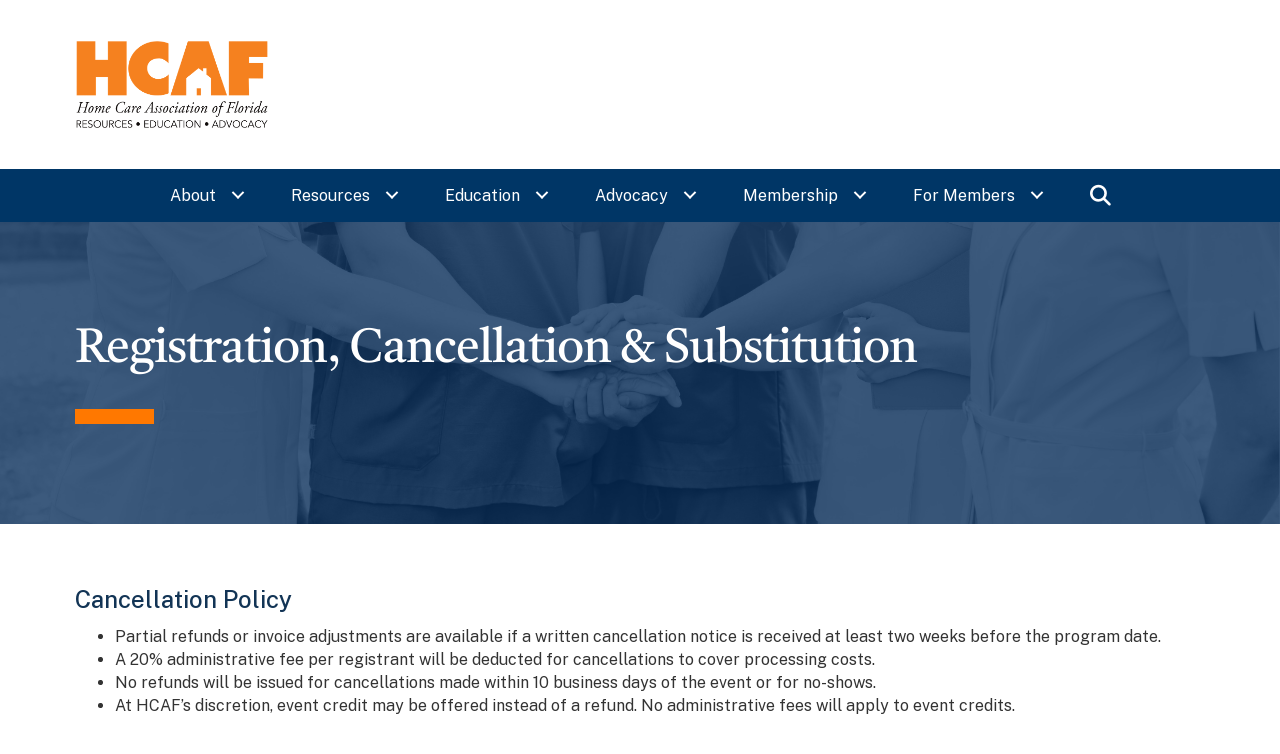

--- FILE ---
content_type: application/javascript
request_url: https://hcaf-brooks.growthzoneapp.com/GZContent/PublicWidgets/Partners.js
body_size: 2768
content:
(function (document) {
    (function() {
        var l = getScriptTagData();
        var url = '//' + l.domain + '/api/widget/analytics';
        getData(url, function (data) {
            if ((data || {}).Enabled) {
                (function (b, d, a, c) { b.getElementById(d) || (c = b.getElementsByTagName(a)[0], a = b.createElement(a), a.type = "text/javascript", a.async = !0, a.src = '//' + l.domain + "/GZContent/analytics/gza.js", c.parentNode.insertBefore(a, c)) })(document, "mni-analytics-script", "script");
            }
        });
    })();

    var queueVarName = '_mnipartq';
    // utilities
    function getScriptTagData() {
        var scripts = document.getElementsByTagName('script');

        for (var i = 0; i < scripts.length; i++) {
            var script = scripts[i],
                match = script.src.match(/^((https?:)?\/\/([^/]+))\/.+\/publicwidgets\/partners\.(min\.)?js/i);

            if (match) {
                return {
                    protocol: match[2] || window.location.protocol,
                    origin: match[1] || window.location.origin,
                    domain: match[3] || window.location.host
                };
            }
        }
        return {
            protocol: window.location.protocol,
            origin: window.location.origin,
            domain: window.location.host
        };
    }
    function parseUrl(param) {
        return (!!param.push) ? param.join(',') : param;
    }
    function getUrl(params, valid) {
        var l = getScriptTagData();
        var v = valid ? valid.reduce(function(o,k) { o[k] = true; return o; }, {}) : null;
        var args = Object.keys(params)
            .filter(function (k) { return !v || !!v[k] })
            .map(function (k) { return k + '=' + parseUrl(params[k]) });

        return '//' + l.domain + '/api/widget/partners'+(args.length ? "?"+args.join('&'):"");
    }
    function createXHR() {
        if (window.XMLHttpRequest)
            try { return new XMLHttpRequest(); } catch (e) { }

        if (window.ActiveXObject) {
            try { return new ActiveXObject("MSXML2.XMLHTTP"); } catch (e) { }
            try { return new ActiveXObject("Microsoft.XMLHTTP"); } catch (e) { }
        }
    }
    function getData(url, callback) {
        var xhr = createXHR();
        xhr.open('GET', url, true);
        //xhr.setRequestHeader('X-Requested-With', 'XMLHttpRequest');
        xhr.setRequestHeader('Accept', 'application/json, text/javascript, */*');
        xhr.onreadystatechange = function () {
            if (this.readyState == 4 && this.status == 200)
                callback(JSON.parse(this.responseText));
        };
        xhr.send();
    }
    function send(props) {
        var analytics = (window.gza || function () { })();
        if (analytics) {
            analytics.track('Partner', props);
        }
    }
    var widgets = window[queueVarName].reduce(function (o,k) {
        var params = k[0].split('.');
        var id = params[0];
        var arg = params[1];
        if(!o[id]) o[id] = {};
        if (!o[id].loaded) o[id][arg] = k[1];
        return o;
    }, {});

    Object.keys(widgets).forEach(function (k) { Init(k, widgets[k]); });

    var render = function (id, params, items, format) {
        var width = (items[0] || {}).Width;
        var height = (items[0] || {}).Height;
        return '<div class="mni-partners-widget transition-' + (params['animation'] ? "fade" : "flash")+'">' +
            //'<div class="edge"></div>' +
            '<div class="mni-partners-container">' +
                '<ul class="partners">' +
                    items.reduce(function (o, k) { return o + format(k) }, '') +
                '</ul>' +
            '</div>' +
        '</div>' +
            '<style> #' + id + ' .mni-partners-widget { text-align: center; } #' + id + ' .mni-partners-container { ' + (width ? ('max-width:' + width + 'px;width:100%;') : '') + (height ? ('height:' + height + 'px;') : '') + ' display: inline-block; } #' + id + ' .mni-partners-widget .partners { margin: 0px; padding: 0px; position: relative; } #' + id + ' .mni-partners-widget .partner { position: absolute; } #' + id + ' .mni-partners-widget.transition-fade .partner { -webkit-transition: opacity 1s ease; -moz-transition: opacity 1s ease; -ms-transition: opacity 1s ease; -o-transition: opacity 1s ease; transition: opacity 1s ease; opacity: 0; height: 0; overflow: hidden; } #' + id + ' .mni-partners-widget.transition-fade .partner.mn-active { opacity: 1; height: auto; } #' + id + ' .mni-partners-widget.transition-flash .partner { display:none; } #' + id +' .mni-partners-widget.transition-flash .partner.mn-active { display:block; }</style>';
    };
    function Init(id, params) {
        var format = function (item) {
            return '<li class="partner" ' +
                'data-partner-id="' + (item.AdvertisementId || 0) + '" ' +
                'data-partner-slug="' + (item.AdvertisementSlug || 0) + '" ' +
                'data-location-id="' + (item.AdvertisementPlacementId || 0) + '" ' +
                'data-location-slug="' + (item.LocationSlug || 0) + '" ' +
                'data-tenant-id="' + (item.TenantKey || 0) + '">' +
                    '<a href="' + item.URL + '" target="' + item.Target + '" >'+
                        '<image src="' + item.Image + '" alt="' + item.ImageShortDescription + '"/>'+
                    '</a>'+
                '</li>';
        }
        var id = params['create'];
        getData(getUrl(params, ['type', 'max', 'v', 'pageId', 'position', 'categoryItemId', 'parentCategoryId']), function (items) {
            document.getElementById(id).innerHTML = render(id, params, items, format);

            var partners = document.querySelectorAll('#' + id + ' .partner');
            if (partners.length) {
                for (const partner of partners) {
                    partner.addEventListener('click', function () {
                        send({
                            action: 'click',
                            id: this.dataset.partnerId,
                            idSlug: this.dataset.partnerSlug,
                            location: this.dataset.locationId,
                            locationSlug: this.dataset.locationSlug,
                            tenant: this.dataset.tenantId
                        });
                    });
                }

                var all = partners.length;
                var current = all - 2;
                var timeout = null;
                var delay = params['delay'] || 5;
                function changeImg(b) {
                    var currentPartner = partners[(all - ((Math.abs(b ? --current : ++current) % all) + 1))];
                    var triggerAnalytics = !currentPartner.classList.contains('mn-active');
                    
                    partners.forEach(function (p) { p.classList.remove('mn-active'); });
                    currentPartner.classList.add('mn-active');

                    if (triggerAnalytics) {
                        send({
                            action: 'view',
                            id: currentPartner.dataset.partnerId,
                            idSlug: currentPartner.dataset.partnerSlug,
                            location: currentPartner.dataset.locationId,
                            locationSlug: currentPartner.dataset.locationSlug,
                            tenant: currentPartner.dataset.tenantId
                        });
                    }                        
                }
                function dChangeImg(b) {
                    if (timeout) clearInterval(timeout);
                    timeout = setInterval(changeImg, (delay * 1000));
                    changeImg(b);
                }
                dChangeImg();
            }
        });
    }
})(window.document)


--- FILE ---
content_type: text/plain
request_url: https://hcaf-brooks.growthzoneapp.com/api/widget/analytics
body_size: 84
content:
{"Enabled":false}